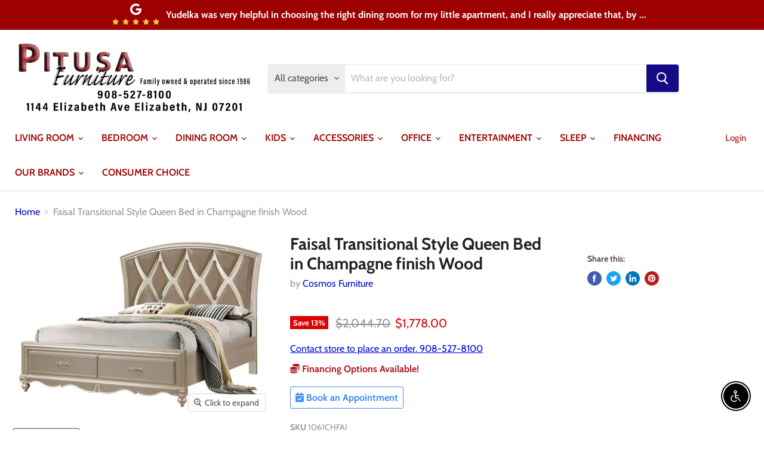

--- FILE ---
content_type: text/html; charset=utf-8
request_url: https://pitusafurniturestore.com/collections/all/products/faisal-transitional-style-queen-bed-in-champagne-finish-wood?view=_recently-viewed
body_size: 1370
content:


































<li
  class="productgrid--item  imagestyle--natural    productitem--sale  productitem--emphasis  product-recently-viewed-card  "
  data-product-item
  data-product-quickshop-url="/collections/all/products/faisal-transitional-style-queen-bed-in-champagne-finish-wood"
  data-quickshop-hash="db18ebd86866647840867f6323ec12621bb96ab180325eeb19d80aa756e76e95"
  
    data-recently-viewed-card
  
>
  <div class="productitem" data-product-item-content>
    <div class="product-recently-viewed-card-time" data-product-handle="faisal-transitional-style-queen-bed-in-champagne-finish-wood">
      <button
        class="product-recently-viewed-card-remove"
        aria-label="close"
        data-remove-recently-viewed
      >
        <svg
  aria-hidden="true"
  focusable="false"
  role="presentation"
  width="10"
  height="10"
  viewBox="0 0 10 10"
  xmlns="http://www.w3.org/2000/svg"
>
  <path d="M6.08785659,5 L9.77469752,1.31315906 L8.68684094,0.225302476 L5,3.91214341 L1.31315906,0.225302476 L0.225302476,1.31315906 L3.91214341,5 L0.225302476,8.68684094 L1.31315906,9.77469752 L5,6.08785659 L8.68684094,9.77469752 L9.77469752,8.68684094 L6.08785659,5 Z"></path>
</svg>
      </button>
    </div>
    <a
      class="productitem--image-link"
      href="/collections/all/products/faisal-transitional-style-queen-bed-in-champagne-finish-wood"
      tabindex="-1"
      data-product-page-link
    >
      <figure class="productitem--image" data-product-item-image>
        
          
          

  
    <noscript data-rimg-noscript>
      <img
        
          src="//pitusafurniturestore.com/cdn/shop/products/1061CHFAI-1_512x368.jpg?v=1623200943"
        

        alt=""
        data-rimg="noscript"
        srcset="//pitusafurniturestore.com/cdn/shop/products/1061CHFAI-1_512x368.jpg?v=1623200943 1x, //pitusafurniturestore.com/cdn/shop/products/1061CHFAI-1_1024x736.jpg?v=1623200943 2x, //pitusafurniturestore.com/cdn/shop/products/1061CHFAI-1_1536x1104.jpg?v=1623200943 3x, //pitusafurniturestore.com/cdn/shop/products/1061CHFAI-1_2048x1472.jpg?v=1623200943 4x"
        class="productitem--image-primary"
        
        
      >
    </noscript>
  

  <img
    
      src="//pitusafurniturestore.com/cdn/shop/products/1061CHFAI-1_512x368.jpg?v=1623200943"
    
    alt=""

    
      data-rimg="lazy"
      data-rimg-scale="1"
      data-rimg-template="//pitusafurniturestore.com/cdn/shop/products/1061CHFAI-1_{size}.jpg?v=1623200943"
      data-rimg-max="4279x3072"
      data-rimg-crop=""
      
      srcset="data:image/svg+xml;utf8,<svg%20xmlns='http://www.w3.org/2000/svg'%20width='512'%20height='368'></svg>"
    

    class="productitem--image-primary"
    
    
  >



  <div data-rimg-canvas></div>


        

        

<span   class="productitem--badge badge--sale"
    data-badge-sales
    
  >
    
      Save <span   data-price-percent-saved>13</span>%
    
  </span>
      </figure>
    </a><div class="productitem--info">
      

      
        
<div   class="productitem--price ">
  <div
    class="price--compare-at visible"
    data-price-compare-at
  >
      <span class="visually-hidden">Original price</span>
      <span class="money">
        $2,044.70
      </span>
    
  </div>

  <div class="price--main" data-price>
      
        <span class="visually-hidden">Current price</span>
      
      <span class="money">
        $1,778.00
      </span>
    
  </div>

  
  
  
  

  <div
    class="
      product--unit-price
      hidden
    "
    data-unit-price
  >
    <span class="product--total-quantity" data-total-quantity></span> | <span class="product--unit-price-amount money" data-unit-price-amount></span> / <span class="product--unit-price-measure" data-unit-price-measure></span>
  </div></div>



      

      <h2 class="productitem--title">
        <a href="/collections/all/products/faisal-transitional-style-queen-bed-in-champagne-finish-wood" data-product-page-link>
          Faisal Transitional Style Queen Bed in Champagne finish Wood
        </a>
      </h2>

      
        <span class="productitem--vendor">
          <a href="/collections/vendors?q=Cosmos%20Furniture" title="Cosmos Furniture">Cosmos Furniture</a>
        </span>
      

      

      
        <div class="productitem--ratings">
          <span class="shopify-product-reviews-badge" data-id="6639638413348">
            <span class="spr-badge">
              <span class="spr-starrating spr-badge-starrating">
                <i class="spr-icon spr-icon-star-empty"></i>
                <i class="spr-icon spr-icon-star-empty"></i>
                <i class="spr-icon spr-icon-star-empty"></i>
                <i class="spr-icon spr-icon-star-empty"></i>
                <i class="spr-icon spr-icon-star-empty"></i>
              </span>
            </span>
          </span>
        </div>
      
      <div class="dovr-product-item-watermarks-snippet" data-version="1.2.0">
    

    




    <div class="dovr-nmi-message" data-version="1.0.0">
    
</div>

    <div class="dovr-model-viewer-product-item" data-version="1.0.0" style="padding-bottom: 5px;">
  
</div>
    <div class="dovr-in-stock-watermark-product-item">

</div>
    
</div>


      
        <div class="productitem--description">
          <p>Faisal Transitional Style Queen Bed in Champagne finish Wood, 67 x 72 x 84, 317lbs.

Cosmos Furniture's Faisal transitional style Queen Bed has cha...</p>

          
            <a
              href="/collections/all/products/faisal-transitional-style-queen-bed-in-champagne-finish-wood"
              class="productitem--link"
              data-product-page-link
            >
              View full details
            </a>
          
        </div>
      
    </div>

    
  </div>

  
</li>

